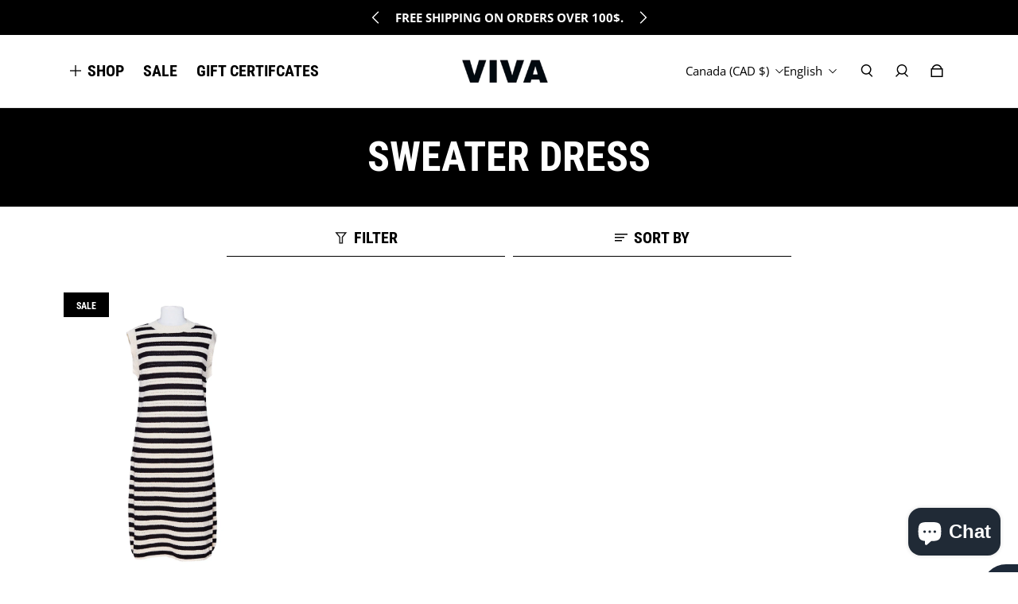

--- FILE ---
content_type: text/css
request_url: https://www.boutiqueviva.ca/cdn/shop/t/11/assets/custom.css?v=173845950252281203721757090588
body_size: -565
content:
/*# sourceMappingURL=/cdn/shop/t/11/assets/custom.css.map?v=173845950252281203721757090588 */
